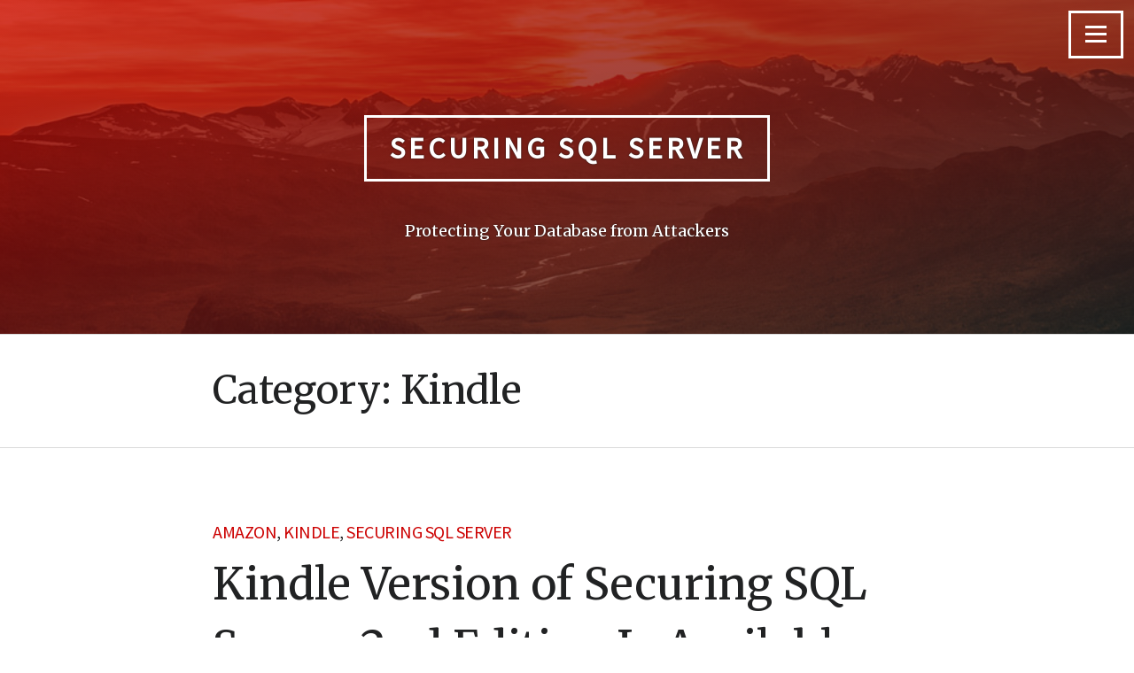

--- FILE ---
content_type: text/html; charset=UTF-8
request_url: https://securingsqlserver.com/category/amazon/kindle
body_size: 9147
content:
<!DOCTYPE html>
<html lang="en-US">
<head>
<meta charset="UTF-8">
<meta name="viewport" content="width=device-width, initial-scale=1">
<meta name="msapplication-tap-highlight" content="no"/>
<link rel="profile" href="http://gmpg.org/xfn/11">
<link rel="pingback" href="https://securingsqlserver.com/xmlrpc.php">

<title>Kindle &#8211; Securing SQL Server</title>
<meta name='robots' content='max-image-preview:large' />
<link rel='dns-prefetch' href='//fonts.googleapis.com' />
<link rel="alternate" type="application/rss+xml" title="Securing SQL Server &raquo; Feed" href="https://securingsqlserver.com/feed" />
<link rel="alternate" type="application/rss+xml" title="Securing SQL Server &raquo; Comments Feed" href="https://securingsqlserver.com/comments/feed" />
<link rel="alternate" type="application/rss+xml" title="Securing SQL Server &raquo; Kindle Category Feed" href="https://securingsqlserver.com/category/amazon/kindle/feed" />
<script type="text/javascript">
/* <![CDATA[ */
window._wpemojiSettings = {"baseUrl":"https:\/\/s.w.org\/images\/core\/emoji\/14.0.0\/72x72\/","ext":".png","svgUrl":"https:\/\/s.w.org\/images\/core\/emoji\/14.0.0\/svg\/","svgExt":".svg","source":{"concatemoji":"https:\/\/securingsqlserver.com\/wp-includes\/js\/wp-emoji-release.min.js?ver=6.4.7"}};
/*! This file is auto-generated */
!function(i,n){var o,s,e;function c(e){try{var t={supportTests:e,timestamp:(new Date).valueOf()};sessionStorage.setItem(o,JSON.stringify(t))}catch(e){}}function p(e,t,n){e.clearRect(0,0,e.canvas.width,e.canvas.height),e.fillText(t,0,0);var t=new Uint32Array(e.getImageData(0,0,e.canvas.width,e.canvas.height).data),r=(e.clearRect(0,0,e.canvas.width,e.canvas.height),e.fillText(n,0,0),new Uint32Array(e.getImageData(0,0,e.canvas.width,e.canvas.height).data));return t.every(function(e,t){return e===r[t]})}function u(e,t,n){switch(t){case"flag":return n(e,"\ud83c\udff3\ufe0f\u200d\u26a7\ufe0f","\ud83c\udff3\ufe0f\u200b\u26a7\ufe0f")?!1:!n(e,"\ud83c\uddfa\ud83c\uddf3","\ud83c\uddfa\u200b\ud83c\uddf3")&&!n(e,"\ud83c\udff4\udb40\udc67\udb40\udc62\udb40\udc65\udb40\udc6e\udb40\udc67\udb40\udc7f","\ud83c\udff4\u200b\udb40\udc67\u200b\udb40\udc62\u200b\udb40\udc65\u200b\udb40\udc6e\u200b\udb40\udc67\u200b\udb40\udc7f");case"emoji":return!n(e,"\ud83e\udef1\ud83c\udffb\u200d\ud83e\udef2\ud83c\udfff","\ud83e\udef1\ud83c\udffb\u200b\ud83e\udef2\ud83c\udfff")}return!1}function f(e,t,n){var r="undefined"!=typeof WorkerGlobalScope&&self instanceof WorkerGlobalScope?new OffscreenCanvas(300,150):i.createElement("canvas"),a=r.getContext("2d",{willReadFrequently:!0}),o=(a.textBaseline="top",a.font="600 32px Arial",{});return e.forEach(function(e){o[e]=t(a,e,n)}),o}function t(e){var t=i.createElement("script");t.src=e,t.defer=!0,i.head.appendChild(t)}"undefined"!=typeof Promise&&(o="wpEmojiSettingsSupports",s=["flag","emoji"],n.supports={everything:!0,everythingExceptFlag:!0},e=new Promise(function(e){i.addEventListener("DOMContentLoaded",e,{once:!0})}),new Promise(function(t){var n=function(){try{var e=JSON.parse(sessionStorage.getItem(o));if("object"==typeof e&&"number"==typeof e.timestamp&&(new Date).valueOf()<e.timestamp+604800&&"object"==typeof e.supportTests)return e.supportTests}catch(e){}return null}();if(!n){if("undefined"!=typeof Worker&&"undefined"!=typeof OffscreenCanvas&&"undefined"!=typeof URL&&URL.createObjectURL&&"undefined"!=typeof Blob)try{var e="postMessage("+f.toString()+"("+[JSON.stringify(s),u.toString(),p.toString()].join(",")+"));",r=new Blob([e],{type:"text/javascript"}),a=new Worker(URL.createObjectURL(r),{name:"wpTestEmojiSupports"});return void(a.onmessage=function(e){c(n=e.data),a.terminate(),t(n)})}catch(e){}c(n=f(s,u,p))}t(n)}).then(function(e){for(var t in e)n.supports[t]=e[t],n.supports.everything=n.supports.everything&&n.supports[t],"flag"!==t&&(n.supports.everythingExceptFlag=n.supports.everythingExceptFlag&&n.supports[t]);n.supports.everythingExceptFlag=n.supports.everythingExceptFlag&&!n.supports.flag,n.DOMReady=!1,n.readyCallback=function(){n.DOMReady=!0}}).then(function(){return e}).then(function(){var e;n.supports.everything||(n.readyCallback(),(e=n.source||{}).concatemoji?t(e.concatemoji):e.wpemoji&&e.twemoji&&(t(e.twemoji),t(e.wpemoji)))}))}((window,document),window._wpemojiSettings);
/* ]]> */
</script>
<style id='wp-emoji-styles-inline-css' type='text/css'>

	img.wp-smiley, img.emoji {
		display: inline !important;
		border: none !important;
		box-shadow: none !important;
		height: 1em !important;
		width: 1em !important;
		margin: 0 0.07em !important;
		vertical-align: -0.1em !important;
		background: none !important;
		padding: 0 !important;
	}
</style>
<link rel='stylesheet' id='wp-block-library-css' href='https://securingsqlserver.com/wp-includes/css/dist/block-library/style.min.css?ver=6.4.7' type='text/css' media='all' />
<style id='classic-theme-styles-inline-css' type='text/css'>
/*! This file is auto-generated */
.wp-block-button__link{color:#fff;background-color:#32373c;border-radius:9999px;box-shadow:none;text-decoration:none;padding:calc(.667em + 2px) calc(1.333em + 2px);font-size:1.125em}.wp-block-file__button{background:#32373c;color:#fff;text-decoration:none}
</style>
<style id='global-styles-inline-css' type='text/css'>
body{--wp--preset--color--black: #000000;--wp--preset--color--cyan-bluish-gray: #abb8c3;--wp--preset--color--white: #ffffff;--wp--preset--color--pale-pink: #f78da7;--wp--preset--color--vivid-red: #cf2e2e;--wp--preset--color--luminous-vivid-orange: #ff6900;--wp--preset--color--luminous-vivid-amber: #fcb900;--wp--preset--color--light-green-cyan: #7bdcb5;--wp--preset--color--vivid-green-cyan: #00d084;--wp--preset--color--pale-cyan-blue: #8ed1fc;--wp--preset--color--vivid-cyan-blue: #0693e3;--wp--preset--color--vivid-purple: #9b51e0;--wp--preset--gradient--vivid-cyan-blue-to-vivid-purple: linear-gradient(135deg,rgba(6,147,227,1) 0%,rgb(155,81,224) 100%);--wp--preset--gradient--light-green-cyan-to-vivid-green-cyan: linear-gradient(135deg,rgb(122,220,180) 0%,rgb(0,208,130) 100%);--wp--preset--gradient--luminous-vivid-amber-to-luminous-vivid-orange: linear-gradient(135deg,rgba(252,185,0,1) 0%,rgba(255,105,0,1) 100%);--wp--preset--gradient--luminous-vivid-orange-to-vivid-red: linear-gradient(135deg,rgba(255,105,0,1) 0%,rgb(207,46,46) 100%);--wp--preset--gradient--very-light-gray-to-cyan-bluish-gray: linear-gradient(135deg,rgb(238,238,238) 0%,rgb(169,184,195) 100%);--wp--preset--gradient--cool-to-warm-spectrum: linear-gradient(135deg,rgb(74,234,220) 0%,rgb(151,120,209) 20%,rgb(207,42,186) 40%,rgb(238,44,130) 60%,rgb(251,105,98) 80%,rgb(254,248,76) 100%);--wp--preset--gradient--blush-light-purple: linear-gradient(135deg,rgb(255,206,236) 0%,rgb(152,150,240) 100%);--wp--preset--gradient--blush-bordeaux: linear-gradient(135deg,rgb(254,205,165) 0%,rgb(254,45,45) 50%,rgb(107,0,62) 100%);--wp--preset--gradient--luminous-dusk: linear-gradient(135deg,rgb(255,203,112) 0%,rgb(199,81,192) 50%,rgb(65,88,208) 100%);--wp--preset--gradient--pale-ocean: linear-gradient(135deg,rgb(255,245,203) 0%,rgb(182,227,212) 50%,rgb(51,167,181) 100%);--wp--preset--gradient--electric-grass: linear-gradient(135deg,rgb(202,248,128) 0%,rgb(113,206,126) 100%);--wp--preset--gradient--midnight: linear-gradient(135deg,rgb(2,3,129) 0%,rgb(40,116,252) 100%);--wp--preset--font-size--small: 13px;--wp--preset--font-size--medium: 20px;--wp--preset--font-size--large: 36px;--wp--preset--font-size--x-large: 42px;--wp--preset--spacing--20: 0.44rem;--wp--preset--spacing--30: 0.67rem;--wp--preset--spacing--40: 1rem;--wp--preset--spacing--50: 1.5rem;--wp--preset--spacing--60: 2.25rem;--wp--preset--spacing--70: 3.38rem;--wp--preset--spacing--80: 5.06rem;--wp--preset--shadow--natural: 6px 6px 9px rgba(0, 0, 0, 0.2);--wp--preset--shadow--deep: 12px 12px 50px rgba(0, 0, 0, 0.4);--wp--preset--shadow--sharp: 6px 6px 0px rgba(0, 0, 0, 0.2);--wp--preset--shadow--outlined: 6px 6px 0px -3px rgba(255, 255, 255, 1), 6px 6px rgba(0, 0, 0, 1);--wp--preset--shadow--crisp: 6px 6px 0px rgba(0, 0, 0, 1);}:where(.is-layout-flex){gap: 0.5em;}:where(.is-layout-grid){gap: 0.5em;}body .is-layout-flow > .alignleft{float: left;margin-inline-start: 0;margin-inline-end: 2em;}body .is-layout-flow > .alignright{float: right;margin-inline-start: 2em;margin-inline-end: 0;}body .is-layout-flow > .aligncenter{margin-left: auto !important;margin-right: auto !important;}body .is-layout-constrained > .alignleft{float: left;margin-inline-start: 0;margin-inline-end: 2em;}body .is-layout-constrained > .alignright{float: right;margin-inline-start: 2em;margin-inline-end: 0;}body .is-layout-constrained > .aligncenter{margin-left: auto !important;margin-right: auto !important;}body .is-layout-constrained > :where(:not(.alignleft):not(.alignright):not(.alignfull)){max-width: var(--wp--style--global--content-size);margin-left: auto !important;margin-right: auto !important;}body .is-layout-constrained > .alignwide{max-width: var(--wp--style--global--wide-size);}body .is-layout-flex{display: flex;}body .is-layout-flex{flex-wrap: wrap;align-items: center;}body .is-layout-flex > *{margin: 0;}body .is-layout-grid{display: grid;}body .is-layout-grid > *{margin: 0;}:where(.wp-block-columns.is-layout-flex){gap: 2em;}:where(.wp-block-columns.is-layout-grid){gap: 2em;}:where(.wp-block-post-template.is-layout-flex){gap: 1.25em;}:where(.wp-block-post-template.is-layout-grid){gap: 1.25em;}.has-black-color{color: var(--wp--preset--color--black) !important;}.has-cyan-bluish-gray-color{color: var(--wp--preset--color--cyan-bluish-gray) !important;}.has-white-color{color: var(--wp--preset--color--white) !important;}.has-pale-pink-color{color: var(--wp--preset--color--pale-pink) !important;}.has-vivid-red-color{color: var(--wp--preset--color--vivid-red) !important;}.has-luminous-vivid-orange-color{color: var(--wp--preset--color--luminous-vivid-orange) !important;}.has-luminous-vivid-amber-color{color: var(--wp--preset--color--luminous-vivid-amber) !important;}.has-light-green-cyan-color{color: var(--wp--preset--color--light-green-cyan) !important;}.has-vivid-green-cyan-color{color: var(--wp--preset--color--vivid-green-cyan) !important;}.has-pale-cyan-blue-color{color: var(--wp--preset--color--pale-cyan-blue) !important;}.has-vivid-cyan-blue-color{color: var(--wp--preset--color--vivid-cyan-blue) !important;}.has-vivid-purple-color{color: var(--wp--preset--color--vivid-purple) !important;}.has-black-background-color{background-color: var(--wp--preset--color--black) !important;}.has-cyan-bluish-gray-background-color{background-color: var(--wp--preset--color--cyan-bluish-gray) !important;}.has-white-background-color{background-color: var(--wp--preset--color--white) !important;}.has-pale-pink-background-color{background-color: var(--wp--preset--color--pale-pink) !important;}.has-vivid-red-background-color{background-color: var(--wp--preset--color--vivid-red) !important;}.has-luminous-vivid-orange-background-color{background-color: var(--wp--preset--color--luminous-vivid-orange) !important;}.has-luminous-vivid-amber-background-color{background-color: var(--wp--preset--color--luminous-vivid-amber) !important;}.has-light-green-cyan-background-color{background-color: var(--wp--preset--color--light-green-cyan) !important;}.has-vivid-green-cyan-background-color{background-color: var(--wp--preset--color--vivid-green-cyan) !important;}.has-pale-cyan-blue-background-color{background-color: var(--wp--preset--color--pale-cyan-blue) !important;}.has-vivid-cyan-blue-background-color{background-color: var(--wp--preset--color--vivid-cyan-blue) !important;}.has-vivid-purple-background-color{background-color: var(--wp--preset--color--vivid-purple) !important;}.has-black-border-color{border-color: var(--wp--preset--color--black) !important;}.has-cyan-bluish-gray-border-color{border-color: var(--wp--preset--color--cyan-bluish-gray) !important;}.has-white-border-color{border-color: var(--wp--preset--color--white) !important;}.has-pale-pink-border-color{border-color: var(--wp--preset--color--pale-pink) !important;}.has-vivid-red-border-color{border-color: var(--wp--preset--color--vivid-red) !important;}.has-luminous-vivid-orange-border-color{border-color: var(--wp--preset--color--luminous-vivid-orange) !important;}.has-luminous-vivid-amber-border-color{border-color: var(--wp--preset--color--luminous-vivid-amber) !important;}.has-light-green-cyan-border-color{border-color: var(--wp--preset--color--light-green-cyan) !important;}.has-vivid-green-cyan-border-color{border-color: var(--wp--preset--color--vivid-green-cyan) !important;}.has-pale-cyan-blue-border-color{border-color: var(--wp--preset--color--pale-cyan-blue) !important;}.has-vivid-cyan-blue-border-color{border-color: var(--wp--preset--color--vivid-cyan-blue) !important;}.has-vivid-purple-border-color{border-color: var(--wp--preset--color--vivid-purple) !important;}.has-vivid-cyan-blue-to-vivid-purple-gradient-background{background: var(--wp--preset--gradient--vivid-cyan-blue-to-vivid-purple) !important;}.has-light-green-cyan-to-vivid-green-cyan-gradient-background{background: var(--wp--preset--gradient--light-green-cyan-to-vivid-green-cyan) !important;}.has-luminous-vivid-amber-to-luminous-vivid-orange-gradient-background{background: var(--wp--preset--gradient--luminous-vivid-amber-to-luminous-vivid-orange) !important;}.has-luminous-vivid-orange-to-vivid-red-gradient-background{background: var(--wp--preset--gradient--luminous-vivid-orange-to-vivid-red) !important;}.has-very-light-gray-to-cyan-bluish-gray-gradient-background{background: var(--wp--preset--gradient--very-light-gray-to-cyan-bluish-gray) !important;}.has-cool-to-warm-spectrum-gradient-background{background: var(--wp--preset--gradient--cool-to-warm-spectrum) !important;}.has-blush-light-purple-gradient-background{background: var(--wp--preset--gradient--blush-light-purple) !important;}.has-blush-bordeaux-gradient-background{background: var(--wp--preset--gradient--blush-bordeaux) !important;}.has-luminous-dusk-gradient-background{background: var(--wp--preset--gradient--luminous-dusk) !important;}.has-pale-ocean-gradient-background{background: var(--wp--preset--gradient--pale-ocean) !important;}.has-electric-grass-gradient-background{background: var(--wp--preset--gradient--electric-grass) !important;}.has-midnight-gradient-background{background: var(--wp--preset--gradient--midnight) !important;}.has-small-font-size{font-size: var(--wp--preset--font-size--small) !important;}.has-medium-font-size{font-size: var(--wp--preset--font-size--medium) !important;}.has-large-font-size{font-size: var(--wp--preset--font-size--large) !important;}.has-x-large-font-size{font-size: var(--wp--preset--font-size--x-large) !important;}
.wp-block-navigation a:where(:not(.wp-element-button)){color: inherit;}
:where(.wp-block-post-template.is-layout-flex){gap: 1.25em;}:where(.wp-block-post-template.is-layout-grid){gap: 1.25em;}
:where(.wp-block-columns.is-layout-flex){gap: 2em;}:where(.wp-block-columns.is-layout-grid){gap: 2em;}
.wp-block-pullquote{font-size: 1.5em;line-height: 1.6;}
</style>
<link rel='stylesheet' id='bookmark-fonts-css' href='//fonts.googleapis.com/css?family=Merriweather%3A400%2C700%2C400italic%2C700italic%7CSource+Sans+Pro%3A300%2C400%2C300italic%2C400italic&#038;subset=latin%2Clatin-ext' type='text/css' media='all' />
<link rel='stylesheet' id='genericons-css' href='/wp-content/plugins/jetpack/_inc/genericons/genericons/genericons.css?ver=3.1' type='text/css' media='all' />
<link rel='stylesheet' id='bookmark-style-css' href='/wp-content/themes/bookmark/style.css?ver=6.4.7' type='text/css' media='all' />
<style id='bookmark-style-inline-css' type='text/css'>

			.overlay-header { background-image: -webkit-linear-gradient(top left, rgba(204, 0, 0, 0.75), rgba(33, 34, 35, 0.75)); }
			.overlay-header { background-image: linear-gradient(to bottom right, rgba(204, 0, 0, 0.75), rgba(33, 34, 35, 0.75)); }
		
</style>
<link rel='stylesheet' id='really_simple_share_style-css' href='/wp-content/plugins/really-simple-facebook-twitter-share-buttons/style.css?ver=6.4.7' type='text/css' media='all' />
<script type="text/javascript" src="https://securingsqlserver.com/wp-includes/js/jquery/jquery.min.js?ver=3.7.1" id="jquery-core-js"></script>
<script type="text/javascript" src="https://securingsqlserver.com/wp-includes/js/jquery/jquery-migrate.min.js?ver=3.4.1" id="jquery-migrate-js"></script>
<link rel="https://api.w.org/" href="https://securingsqlserver.com/wp-json/" /><link rel="alternate" type="application/json" href="https://securingsqlserver.com/wp-json/wp/v2/categories/4" /><link rel="EditURI" type="application/rsd+xml" title="RSD" href="https://securingsqlserver.com/xmlrpc.php?rsd" />
<meta name="generator" content="WordPress 6.4.7" />

<!-- Jetpack Open Graph Tags -->
<meta property="og:type" content="website" />
<meta property="og:title" content="Kindle &#8211; Securing SQL Server" />
<meta property="og:url" content="https://securingsqlserver.com/category/amazon/kindle" />
<meta property="og:site_name" content="Securing SQL Server" />
<meta property="og:image" content="https://s0.wp.com/i/blank.jpg" />
<meta property="og:image:alt" content="" />
<meta property="og:locale" content="en_US" />

<!-- End Jetpack Open Graph Tags -->
</head>

<body class="archive category category-kindle category-4 hfeed intro-posts-only">
<div id="page" class="site" tabindex="-1">
	<a class="skip-link screen-reader-text" href="#content">Skip to content</a>

				<div class="menu-toggle-container">
			<button class="menu-toggle" aria-controls="menu" aria-expanded="false">
				<span class="screen-reader-text">Menu</span>
				<span class="toggle-lines" aria-hidden="true"></span>
			</button>
		</div>
	
	<header id="masthead" class="site-header" role="banner">

			<div id="hidden-header" class="hidden" style="display:none;">
		<div class="container">
			<nav id="main-navigation" class="site-navigation" role="navigation">
						<div class="primary-menu-wrapper"><ul id="primary-menu" class="menu"><li id="menu-item-158" class="menu-item menu-item-type-custom menu-item-object-custom menu-item-home menu-item-158"><a href="http://securingsqlserver.com/">Home</a></li>
<li id="menu-item-159" class="menu-item menu-item-type-post_type menu-item-object-page menu-item-159"><a href="https://securingsqlserver.com/other-books">Other Books</a></li>
<li id="menu-item-193" class="menu-item menu-item-type-custom menu-item-object-custom menu-item-193"><a href="https://www.dcac.com/res/securing-sql-server">Sample Code Downloads</a></li>
</ul></div>
							</nav><!-- #primary-navigation -->
			
			<div id="primary-search" class="search-container">
				
<form role="search" method="get" class="search-form" action="https://securingsqlserver.com/">
	<label>
		<span class="screen-reader-text">Search for:</span>
		<input type="search" class="search-field" placeholder="Search..." value="" name="s" title="Search for:" />
	</label>
	<button class="search-submit"><span class="screen-reader-text">Search Submit</span><span class="genericon genericon-search" aria-hidden="true"></span></button>
</form>
			</div><!-- #primary-search -->
		</div><!-- .container -->
	</div><!-- #hidden-header -->
			<div class="header-inner flex center" style="background-image: url(/wp-content/themes/bookmark/assets/images/default-header.jpg);">
		<div class="overlay-header">	
			<div class="site-branding">
								<h1 class="site-title"><a href="https://securingsqlserver.com/" rel="home">Securing SQL Server</a></h1>
				<h2 class="site-description">Protecting Your Database from Attackers</h2>
			</div>
		</div>
	</div>
	</header>
	
	<div id="content" class="site-content">

	<div id="primary" class="content-area">
		<main id="main" class="site-main" role="main">

		
			<header class="page-header">
				<div class="page-header-inner">
					<h1 class="page-title">Category: <span>Kindle</span></h1>				</div>
			</header>
			
<article id="post-115" class="post-115 post type-post status-publish format-standard hentry category-amazon category-kindle category-securing-sql-server">
	<div class="article-inner">
		<header class="entry-header">
			<div class="entry-categories"><span class="cat-links"><a href="https://securingsqlserver.com/category/amazon" rel="category tag">Amazon</a>, <a href="https://securingsqlserver.com/category/amazon/kindle" rel="category tag">Kindle</a>, <a href="https://securingsqlserver.com/category/securing-sql-server" rel="category tag">Securing SQL Server</a></span></div>			<h2 class="entry-title"><a href="https://securingsqlserver.com/kindle-version-of-securing-sql-server-2nd-edition-is-available" rel="bookmark">Kindle Version of Securing SQL Server 2nd Edition Is Available</a></h2>					<div class="entry-meta">
			<span class="small-avatar"> <img alt='' src='https://secure.gravatar.com/avatar/3923ecf12a5f69a3ddf00d4ba6192ac0?s=50&#038;r=g' srcset='https://secure.gravatar.com/avatar/3923ecf12a5f69a3ddf00d4ba6192ac0?s=100&#038;r=g 2x' class='avatar avatar-50 photo' height='50' width='50' decoding='async'/></span><span class="byline"> <span class="author vcard"><a class="url fn n" href="https://securingsqlserver.com/author/admin">mrdenny</a></span></span><span class="sep"> | </span><span class="posted-on"><a href="https://securingsqlserver.com/kindle-version-of-securing-sql-server-2nd-edition-is-available" rel="bookmark"><time class="entry-date published" datetime="2012-08-06T09:00:22-07:00">6 Aug 2012</time><time class="updated" datetime="2012-08-05T01:25:07-07:00">5 Aug 2012</time></a></span>		</div><!-- .entry-meta -->					</header>

				
		<div class="entry-content">
			<p>In true Amazon style the<a href="href=&quot;http://www.amazon.com/gp/product/B008PQESDG/ref=as_li_ss_tl?ie=UTF8&amp;camp=1789&amp;creative=390957&amp;creativeASIN=B008PQESDG&amp;linkCode=as2&amp;tag=sesqse-20"> Kindle Edition of Securing SQL Server 2nd Edition </a>is available for purchase from Amazon before the physical print book is available.  I haven&#8217;t even gotten my preview copy yet (it should be here in a day or two) but you can get your digital copy from Amazon as of about a week ago.</p>
<p>So if you&#8217;ve been waiting for the 2nd edition to come out, there&#8217;s no need to wait any longer.</p>
<p>If you want that <a href="http://www.amazon.com/gp/product/1597499471/ref=as_li_ss_tl?ie=UTF8&amp;camp=1789&amp;creative=390957&amp;creativeASIN=1597499471&amp;linkCode=as2&amp;tag=sesqse-20">physical book</a> you can pre-order it, and hopefully it&#8217;ll be shipping within just a couple of weeks.  Amazon has August 15th listed on the US website, but I&#8217;m not sure if that is the actual date or not.</p>
<p>Denny</p>
		</div>
			<footer class="entry-footer not-single-footer">
		<a href="https://securingsqlserver.com/kindle-version-of-securing-sql-server-2nd-edition-is-available#comments" class="comments-link" >1 Comment</a>	</footer><!-- .entry-footer -->
	</div><!-- .article-inner -->
</article><!-- #post-## -->
<article id="post-81" class="post-81 post type-post status-publish format-standard hentry category-amazon category-kindle tag-amazon tag-securing-sql-server">
	<div class="article-inner">
		<header class="entry-header">
			<div class="entry-categories"><span class="cat-links"><a href="https://securingsqlserver.com/category/amazon" rel="category tag">Amazon</a>, <a href="https://securingsqlserver.com/category/amazon/kindle" rel="category tag">Kindle</a></span></div>			<h2 class="entry-title"><a href="https://securingsqlserver.com/want-to-take-a-look-at-securing-sql-server-for-30-days" rel="bookmark">Want to take a look at Securing SQL Server for 30 days?</a></h2>					<div class="entry-meta">
			<span class="small-avatar"> <img alt='' src='https://secure.gravatar.com/avatar/3923ecf12a5f69a3ddf00d4ba6192ac0?s=50&#038;r=g' srcset='https://secure.gravatar.com/avatar/3923ecf12a5f69a3ddf00d4ba6192ac0?s=100&#038;r=g 2x' class='avatar avatar-50 photo' height='50' width='50' decoding='async'/></span><span class="byline"> <span class="author vcard"><a class="url fn n" href="https://securingsqlserver.com/author/admin">mrdenny</a></span></span><span class="sep"> | </span><span class="posted-on"><a href="https://securingsqlserver.com/want-to-take-a-look-at-securing-sql-server-for-30-days" rel="bookmark"><time class="entry-date published" datetime="2011-07-18T16:08:16-07:00">18 Jul 2011</time><time class="updated" datetime="2011-07-18T16:14:23-07:00">18 Jul 2011</time></a></span>		</div><!-- .entry-meta -->					</header>

				
		<div class="entry-content">
			<p>Thanks to Amazon, now you can rent <a href="http://www.amazon.com/gp/product/B004JHY9NE/ref=as_li_ss_tl?ie=UTF8&amp;tag=sesqse-20&amp;linkCode=as2&amp;camp=217145&amp;creative=399373&amp;creativeASIN=B004JHY9NE">Securing SQL Server for 30 days</a>, and if you like it you can buy it with the cost of the rental being applied to the cost to buy the digital copy of the book.  This is all done through Amazon&#8217;s new ebook rental program for text books (which they have marked my book as being).  So now you can rent the book starting at a little over 1/2 the current price of the book which gives you access to the entire book for 30 days.  After the 30 days is up you can extend your rental or purchase with the initial rental price counting towards your new price (you pay the difference).</p>
<p>As an author I&#8217;m not sure how I feel about this, good I guess because it gives people a chance to give the <a href="http://www.amazon.com/gp/product/B004JHY9NE/ref=as_li_ss_tl?ie=UTF8&amp;tag=sesqse-20&amp;linkCode=as2&amp;camp=217145&amp;creative=399373&amp;creativeASIN=B004JHY9NE">book a try</a>.  As a reader I like this because I can try the book for less, and if I like it keep it.  If it doesn&#8217;t serve me any purpose I don&#8217;t need to keep it, and it only cost be 1/2 the cash to find out.</p>
<p>You don&#8217;t need to have a Kindle to make use of this, just the Kindle app installed on your PC, phone, iPad, etc.</p>
<p>Denny</p>
		</div>
			<footer class="entry-footer not-single-footer">
		<a href="https://securingsqlserver.com/want-to-take-a-look-at-securing-sql-server-for-30-days#respond" class="comments-link" >No Comments</a>	</footer><!-- .entry-footer -->
	</div><!-- .article-inner -->
</article><!-- #post-## -->
<article id="post-52" class="post-52 post type-post status-publish format-standard hentry category-amazon category-kindle category-securing-sql-server tag-amazon tag-free-chapter tag-securing-sql-server">
	<div class="article-inner">
		<header class="entry-header">
			<div class="entry-categories"><span class="cat-links"><a href="https://securingsqlserver.com/category/amazon" rel="category tag">Amazon</a>, <a href="https://securingsqlserver.com/category/amazon/kindle" rel="category tag">Kindle</a>, <a href="https://securingsqlserver.com/category/securing-sql-server" rel="category tag">Securing SQL Server</a></span></div>			<h2 class="entry-title"><a href="https://securingsqlserver.com/chatper-1-of-securing-sql-server-is-now-available-for-free-on-amazon" rel="bookmark">Chapter 1 of &#8220;Securing SQL Server&#8221; is now available for free on Amazon.</a></h2>					<div class="entry-meta">
			<span class="small-avatar"> <img alt='' src='https://secure.gravatar.com/avatar/3923ecf12a5f69a3ddf00d4ba6192ac0?s=50&#038;r=g' srcset='https://secure.gravatar.com/avatar/3923ecf12a5f69a3ddf00d4ba6192ac0?s=100&#038;r=g 2x' class='avatar avatar-50 photo' height='50' width='50' decoding='async'/></span><span class="byline"> <span class="author vcard"><a class="url fn n" href="https://securingsqlserver.com/author/admin">mrdenny</a></span></span><span class="sep"> | </span><span class="posted-on"><a href="https://securingsqlserver.com/chatper-1-of-securing-sql-server-is-now-available-for-free-on-amazon" rel="bookmark"><time class="entry-date published" datetime="2011-03-23T12:07:37-07:00">23 Mar 2011</time><time class="updated" datetime="2011-03-23T12:43:35-07:00">23 Mar 2011</time></a></span>		</div><!-- .entry-meta -->					</header>

				
		<div class="entry-content">
			<p>Amazon has posted the entire Chapter 1 of Securing SQL Server up on their site. Go to the books <a href="http://www.amazon.com/gp/product/1597496251/ref=as_li_tf_tl?ie=UTF8&amp;tag=sesqse-20&amp;linkCode=as2&amp;camp=1789&amp;creative=9325&amp;creativeASIN=1597496251">Amazon page</a> and click on the &#8220;Read first chapter free &#8221; button (shown below) and you&#8217;ll get to read the first chapter right there on your computer.  If you want the sample on your Kindle, go to the <a href="http://www.amazon.com/gp/product/B004JHY9NE/ref=as_li_tf_tl?ie=UTF8&amp;tag=sesqse-20&amp;linkCode=as2&amp;camp=1789&amp;creative=9325&amp;creativeASIN=B004JHY9NE">Kindle versions page</a> and use the Try it free I talk about below.</p>
<p><img loading="lazy" decoding="async" class="alignnone size-full wp-image-48" title="kindle" src="http://securingsqlserver.com/wp-content/uploads/2011/03/kindle.jpg" alt="" width="221" height="129" /></p>
<p>This gives you a great chance to take a peek at the first chapter for free, to see if it would be of assistance to you.  Now do keep in mind that Chapter 1 isn&#8217;t actually about SQL Server specifically, but more about network design and network security.</p>
<p>If you go to the <a href="http://www.amazon.com/gp/product/B004JHY9NE/ref=as_li_tf_tl?ie=UTF8&amp;tag=sesqse-20&amp;linkCode=as2&amp;camp=1789&amp;creative=9325&amp;creativeASIN=B004JHY9NE">Kindle versions page</a> you can get a sample of the book sent to your kindle using the &#8220;Try it free&#8221; option on the right of the page (shown below).  It appears that this will send Chapter 1 to your kindle (at least that&#8217;s what it sent to me).</p>
<p><a href="http://securingsqlserver.com/wp-content/uploads/2011/03/kindle21.jpg"><img loading="lazy" decoding="async" class="alignnone size-full wp-image-56" title="kindle21" src="http://securingsqlserver.com/wp-content/uploads/2011/03/kindle21.jpg" alt="" width="222" height="182" /></a></p>
<p>Denny</p>
		</div>
			<footer class="entry-footer not-single-footer">
		<a href="https://securingsqlserver.com/chatper-1-of-securing-sql-server-is-now-available-for-free-on-amazon#comments" class="comments-link" >1 Comment</a>	</footer><!-- .entry-footer -->
	</div><!-- .article-inner -->
</article><!-- #post-## -->
<article id="post-6" class="post-6 post type-post status-publish format-standard hentry category-amazon category-kindle tag-kindle tag-securing-sql-server">
	<div class="article-inner">
		<header class="entry-header">
			<div class="entry-categories"><span class="cat-links"><a href="https://securingsqlserver.com/category/amazon" rel="category tag">Amazon</a>, <a href="https://securingsqlserver.com/category/amazon/kindle" rel="category tag">Kindle</a></span></div>			<h2 class="entry-title"><a href="https://securingsqlserver.com/kindle-version-of-securing-sql-server-is-available" rel="bookmark">Kindle version of Securing SQL Server is available</a></h2>					<div class="entry-meta">
			<span class="small-avatar"> <img alt='' src='https://secure.gravatar.com/avatar/3923ecf12a5f69a3ddf00d4ba6192ac0?s=50&#038;r=g' srcset='https://secure.gravatar.com/avatar/3923ecf12a5f69a3ddf00d4ba6192ac0?s=100&#038;r=g 2x' class='avatar avatar-50 photo' height='50' width='50' loading='lazy' decoding='async'/></span><span class="byline"> <span class="author vcard"><a class="url fn n" href="https://securingsqlserver.com/author/admin">mrdenny</a></span></span><span class="sep"> | </span><span class="posted-on"><a href="https://securingsqlserver.com/kindle-version-of-securing-sql-server-is-available" rel="bookmark"><time class="entry-date published updated" datetime="2011-03-06T03:26:59-08:00">6 Mar 2011</time></a></span>		</div><!-- .entry-meta -->					</header>

				
		<div class="entry-content">
			<p>Apparently the publisher has decided that the kindle version of &#8220;Securing SQL Server&#8221; should be made available early.  I was originally told that it wouldn&#8217;t be available until May 2011, but they have released it already.  Purchasing is easy, just click the image of the book below.</p>
<p><a href="http://www.amazon.com/gp/product/B004JHY9NE?ie=UTF8&#038;tag=sesqse-20&#038;linkCode=as2&#038;camp=1789&#038;creative=9325&#038;creativeASIN=B004JHY9NE"><img decoding="async" border="0" src="https://images-na.ssl-images-amazon.com/images/I/41SPLw8hfRL._SL160_.jpg"></a><img loading="lazy" decoding="async" src="http://www.assoc-amazon.com/e/ir?t=sesqse-20&#038;l=as2&#038;o=1&#038;a=B004JHY9NE" width="1" height="1" border="0" alt="" style="border:none !important; margin:0px !important;" /><br />
<script type="text/javascript" src="http://www.assoc-amazon.com/s/link-enhancer?tag=sesqse-20&#038;o=1">
</script><br />
<noscript><br />
    <img decoding="async" src="http://www.assoc-amazon.com/s/noscript?tag=sesqse-20" alt="" /><br />
</noscript></p>
<p>Thanks,<br />
Denny</p>
		</div>
			<footer class="entry-footer not-single-footer">
		<a href="https://securingsqlserver.com/kindle-version-of-securing-sql-server-is-available#comments" class="comments-link" >2 Comments</a>	</footer><!-- .entry-footer -->
	</div><!-- .article-inner -->
</article><!-- #post-## -->
		</main>
	</div>

<aside id="secondary" class="widget-area" role="complementary">
	<div class="widgets-container">
		<section id="text-4" class="widget widget_text"><h2 class="widget-title">Third Edition Now Available</h2>			<div class="textwidget"><a href="http://www.amazon.com/gp/product/0128012757/ref=as_li_tl?ie=UTF8&camp=1789&creative=390957&creativeASIN=0128012757&linkCode=as2&tag=sesqse-20&linkId=A55KGFH65CFQOYKQ">Securing SQL Server, Third Edition: Protecting Your Database from Attackers</a><img src="http://ir-na.amazon-adsystem.com/e/ir?t=sesqse-20&l=as2&o=1&a=0128012757" width="1" height="1" border="0" alt="" style="border:none !important; margin:0px !important;" />

<script type="text/javascript" src="http://www.assoc-amazon.com/s/link-enhancer?tag=sesqse-20&o=1">
</script>
<noscript>
    <img src="http://www.assoc-amazon.com/s/noscript?tag=sesqse-20" alt="" />
</noscript>

</div>
		</section>	</div>
</aside>


	</div>
	<footer id="colophon" class="site-footer" role="contentinfo">
		
<div class="site-info">
					<div class="copyright"><span class="symbol">&copy; </span>2026 <a href="https://securingsqlserver.com" title="Securing SQL Server">Securing SQL Server</a><span class="sep"> – </span><span class="description">Protecting Your Database from Attackers.</span></div>
				<span class="generator">Powered by <a href="http://wordpress.org/" rel="generator">WordPress</a></span>
		<span class="sep"> | </span>
		<span class="designer">Theme: <a href="https://michaelvandenberg.com/themes/#bookmark" rel="theme">Bookmark</a> by Michael Van Den Berg.</span>
</div><!-- .site-info -->	</footer>

	
	<a href="#content" class="back-to-top">Top</a>
</div>
<script type="text/javascript">
        //<![CDATA[
        
      !function(d,s,id){var js,fjs=d.getElementsByTagName(s)[0];if(!d.getElementById(id)){js=d.createElement(s);js.id=id;js.src="https://platform.twitter.com/widgets.js";fjs.parentNode.insertBefore(js,fjs);}}(document,"script","twitter-wjs");
      
      window.___gcfg = {lang: "en"};
		  (function() {
		    var po = document.createElement("script"); po.type = "text/javascript"; po.async = true;
		    po.src = "https://apis.google.com/js/plusone.js";
		    var s = document.getElementsByTagName("script")[0]; s.parentNode.insertBefore(po, s);
		  })();
      
        //]]>
  		</script>
  <div id="fb-root"></div>
  <script>(function(d, s, id) {
    var js, fjs = d.getElementsByTagName(s)[0];
    if (d.getElementById(id)) return;
    js = d.createElement(s); js.id = id;
    js.src = "//connect.facebook.net/en_US/sdk.js#xfbml=1&version=v2.0";
    fjs.parentNode.insertBefore(js, fjs);
  }(document, 'script', 'facebook-jssdk'));</script><script type="text/javascript" src="/wp-content/themes/bookmark/assets/js/waves.min.js?ver=0.7.5" id="waves-js"></script>
<script type="text/javascript" src="/wp-content/themes/bookmark/assets/js/main.js?ver=20120206" id="bookmark-main-js"></script>
<script type="text/javascript" src="https://securingsqlserver.com/wp-includes/js/jquery/ui/effect.min.js?ver=1.13.2" id="jquery-effects-core-js"></script>
<script type="text/javascript" src="/wp-content/themes/bookmark/assets/js/skip-link-focus-fix.js?ver=20151215" id="bookmark-skip-link-focus-fix-js"></script>

</body>
</html>

<!--
Performance optimized by W3 Total Cache. Learn more: https://www.boldgrid.com/w3-total-cache/

Object Caching 0/142 objects using Redis
Page Caching using Redis 
Database Caching using Redis (Request-wide modification query)

Served from: _ @ 2026-01-21 13:41:01 by W3 Total Cache
-->

--- FILE ---
content_type: text/css
request_url: https://securingsqlserver.com/wp-content/themes/bookmark/style.css?ver=6.4.7
body_size: 10124
content:
/*
Theme Name: Bookmark
Theme URI: https://michaelvandenberg.com/themes/#bookmark
Author: Michael Van Den Berg
Author URI: https://michaelvandenberg.com/
Description: A free blogging theme with nice typography and customizable colors.
Version: 1.0.2
License: GNU General Public License v3 or later
License URI: http://www.gnu.org/licenses/gpl-3.0.html
Text Domain: bookmark
Tags: one-column, accessibility-ready, custom-background, custom-menu, custom-header, featured-images, full-width-template, theme-options, threaded-comments, blog

This theme, like WordPress, is licensed under the GPL.
Use it to make something cool, have fun, and share what you've learned with others.

components is based on Underscores http://underscores.me/, (C) 2012-2016 Automattic, Inc.
Underscores is distributed under the terms of the GNU GPL v2 or later.

Normalizing styles have been helped along thanks to the fine work of
Nicolas Gallagher and Jonathan Neal http://necolas.github.com/normalize.css/
*/
/*--------------------------------------------------------------
>>> TABLE OF CONTENTS:
----------------------------------------------------------------
# Normalize
# Accessibility
# Alignments
# Flexbox
# Clearings
# Typography
# Forms
# Buttons
# Formatting
# Lists
# Tables
# Transitions
# Navigation
# Links
# Layout
	## Posts
	## Pages
# Comments
# Widgets
# Infinite scroll
# Media
	## Galleries
# Bookmark
--------------------------------------------------------------*/
/*--------------------------------------------------------------
# Normalize
--------------------------------------------------------------*/
html {
  font-family: sans-serif;
  -webkit-text-size-adjust: 100%;
  -ms-text-size-adjust: 100%;
}

body {
  margin: 0;
}

article,
aside,
details,
figcaption,
figure,
footer,
header,
main,
menu,
nav,
section,
summary {
  display: block;
}

audio,
canvas,
progress,
video {
  display: inline-block;
  vertical-align: baseline;
}

audio:not([controls]) {
  display: none;
  height: 0;
}

[hidden],
template {
  display: none;
}

a {
  background-color: transparent;
}

a:active,
a:hover {
  outline: 0;
}

abbr[title] {
  border-bottom: 1px dotted;
}

b,
strong {
  font-weight: bold;
}

dfn {
  font-style: italic;
}

h1 {
  font-size: 2em;
  margin: 0.67em 0;
}

mark {
  background: #ff0;
  color: #000;
}

small {
  font-size: 80%;
}

sub,
sup {
  font-size: 75%;
  line-height: 0;
  position: relative;
  vertical-align: baseline;
}

sup {
  top: -0.5em;
}

sub {
  bottom: -0.25em;
}

img {
  border: 0;
}

svg:not(:root) {
  overflow: hidden;
}

figure {
  margin: 1em 40px;
}

hr {
  box-sizing: content-box;
  height: 0;
}

pre {
  overflow: auto;
}

code,
kbd,
pre,
samp {
  font-family: monospace, monospace;
  font-size: 1em;
}

button,
input,
optgroup,
select,
textarea {
  color: inherit;
  font: inherit;
  margin: 0;
}

button {
  overflow: visible;
}

button,
select {
  text-transform: none;
}

button,
html input[type="button"],
input[type="reset"],
input[type="submit"] {
  -webkit-appearance: button;
  cursor: pointer;
}

button[disabled],
html input[disabled] {
  cursor: default;
}

button::-moz-focus-inner,
input::-moz-focus-inner {
  border: 0;
  padding: 0;
}

input {
  line-height: normal;
}

input[type="checkbox"],
input[type="radio"] {
  box-sizing: border-box;
  padding: 0;
}

input[type="number"]::-webkit-inner-spin-button,
input[type="number"]::-webkit-outer-spin-button {
  height: auto;
}

input[type="search"] {
  -webkit-appearance: textfield;
  box-sizing: content-box;
}

input[type="search"]::-webkit-search-cancel-button,
input[type="search"]::-webkit-search-decoration {
  -webkit-appearance: none;
}

fieldset {
  border: 1px solid #c0c0c0;
  margin: 0 2px;
  padding: 0.35em 0.625em 0.75em;
}

legend {
  border: 0;
  padding: 0;
}

textarea {
  overflow: auto;
}

optgroup {
  font-weight: bold;
}

table {
  border-collapse: collapse;
  border-spacing: 0;
}

td,
th {
  padding: 0;
}

/*--------------------------------------------------------------
# Accessibility
--------------------------------------------------------------*/
/* Text meant only for screen readers. */
.screen-reader-text {
  clip: rect(1px, 1px, 1px, 1px);
  position: absolute !important;
  height: 1px;
  width: 1px;
  overflow: hidden;
}

.screen-reader-text:focus {
  background-color: #f1f1f1;
  border-radius: 3px;
  box-shadow: 0 0 2px 2px rgba(0, 0, 0, 0.6);
  clip: auto !important;
  color: #000;
  display: block;
  font-size: 14px;
  font-size: 0.875rem;
  font-weight: bold;
  height: auto;
  left: 5px;
  line-height: normal;
  padding: 15px 23px 14px;
  text-decoration: none;
  top: 5px;
  width: auto;
  z-index: 100000;
  /* Above WP toolbar. */
}

/* Do not show the outline on the skip link target. */
#content[tabindex="-1"]:focus {
  outline: 0;
}

/*--------------------------------------------------------------
# Alignments
--------------------------------------------------------------*/
.alignnone {
  display: block;
  margin-left: 0;
  margin-right: 0;
}

.alignleft {
  display: inline;
  float: left;
  margin-right: 1.5em;
}

.alignright {
  display: inline;
  float: right;
  margin-left: 1.5em;
}

.aligncenter {
  clear: both;
  display: block;
  margin-left: auto;
  margin-right: auto;
}

/*--------------------------------------------------------------
# Flexbox
--------------------------------------------------------------*/
.flex {
  display: -webkit-box;
  display: -ms-flexbox;
  display: flex;
}

.center {
  -webkit-box-align: center;
      -ms-flex-align: center;
          align-items: center;
  -webkit-box-pack: center;
      -ms-flex-pack: center;
          justify-content: center;
}

.space {
  -webkit-box-pack: justify;
      -ms-flex-pack: justify;
          justify-content: space-between;
}

/*--------------------------------------------------------------
# Clearings
--------------------------------------------------------------*/
.clear:before,
.clear:after,
.entry-content:before,
.entry-content:after,
.comment-content:before,
.comment-content:after,
.site-header:before,
.site-header:after,
.site-content:before,
.site-content:after,
.site-footer:before,
.site-footer:after {
  content: "";
  display: table;
  table-layout: fixed;
}

.clear:after,
.entry-content:after,
.comment-content:after,
.site-header:after,
.site-content:after,
.site-footer:after {
  clear: both;
}

/*--------------------------------------------------------------
# Typography
--------------------------------------------------------------*/
body,
button,
input,
select,
textarea {
  color: #212223;
  font-family: "Source Sans Pro", sans-serif;
  font-weight: 300;
  font-size: 18px;
  font-size: 1.125rem;
  line-height: 1.55;
}

h1, h2, h3, h4, h5, h6 {
  clear: both;
  font-weight: 400;
  font-family: "Merriweather", serif;
}

p {
  margin-bottom: 1.5em;
}

dfn, cite, em, i {
  font-style: italic;
}

blockquote {
  quotes: "" "";
  margin: 0 0 1.5em 0;
  padding: 1.5em;
  color: #f1f1f1;
  background: #212223;
  border-left: 8px solid #cc0000;
  border-radius: 0 4px 4px 0;
  font-style: italic;
}

blockquote:before, blockquote:after {
  content: "";
}

blockquote p:first-child {
  margin-top: 0;
}

blockquote p:last-child {
  margin-bottom: 0;
}

blockquote cite {
  display: block;
  margin-top: 6px;
  text-align: right;
  font-size: 14px;
  font-size: 0.875rem;
  font-style: italic;
  font-weight: bold;
}

address {
  margin: 0 0 1.5em;
}

pre {
  background: #eee;
  font-family: "Courier 10 Pitch", Courier, monospace;
  font-size: 15px;
  font-size: 0.9375rem;
  line-height: 1.6;
  margin-bottom: 1.6em;
  max-width: 100%;
  overflow: auto;
  padding: 1.6em;
}

code, kbd, tt, var {
  font-family: Monaco, Consolas, "Andale Mono", "DejaVu Sans Mono", monospace;
  font-size: 15px;
  font-size: 0.9375rem;
}

abbr, acronym {
  border-bottom: 1px dotted #666;
  cursor: help;
}

mark, ins {
  background: #fff9c0;
  text-decoration: none;
}

big {
  font-size: 125%;
}

strong, b {
  font-weight: 400;
}

.entry-title {
  font-size: 2.25em;
  line-height: 1.45;
  margin: 0.15em 0 0.25em;
}

.widget-title {
  font-size: 18px;
  font-size: 1.125rem;
  margin: 0 0 1em 0;
}

.entry-meta,
.cat-links,
.entry-footer {
  font-size: 18px;
  font-size: 1.125rem;
}

.cat-links {
  font-weight: 400;
  letter-spacing: -0.5px;
  text-transform: uppercase;
}

.cat-links a,
.cat-links a:visited {
  text-decoration: none;
  color: #cc0000;
}

.cat-links a:hover,
.cat-links a:focus {
  opacity: 0.75;
}

.intro-posts-only .post .entry-content > p:first-of-type,
.intro-enabled .post .entry-content > p:first-of-type {
  font-weight: 400;
  font-size: 20px;
  font-size: 1.25rem;
}

.wp-caption-text {
  font-style: italic;
  font-size: 0.85em;
}

.widget {
  font-size: 18px;
  font-size: 1.125rem;
}

@media screen and (min-width: 480px) {
  body,
  button,
  input,
  select,
  textarea {
    font-size: 20px;
    font-size: 1.25rem;
  }
  .widget-title {
    font-size: 20px;
    font-size: 1.25rem;
  }
  .intro-posts-only .post .entry-content > p:first-of-type,
  .intro-enabled .post .entry-content > p:first-of-type {
    font-size: 21.6px;
    font-size: 1.35rem;
  }
}

@media screen and (min-width: 720px) {
  body,
  button,
  input,
  select,
  textarea {
    font-size: 22px;
    font-size: 1.375rem;
  }
  .entry-meta,
  .cat-links,
  .entry-footer {
    font-size: 20px;
    font-size: 1.25rem;
  }
  .widget-title {
    font-size: 21.6px;
    font-size: 1.35rem;
  }
  .intro-posts-only .post .entry-content > p:first-of-type,
  .intro-enabled .post .entry-content > p:first-of-type {
    font-size: 23.2px;
    font-size: 1.45rem;
  }
  .widget {
    font-size: 20px;
    font-size: 1.25rem;
  }
}

/*--------------------------------------------------------------
# Forms
--------------------------------------------------------------*/
input[type="text"],
input[type="email"],
input[type="url"],
input[type="password"],
input[type="search"],
input[type="number"],
input[type="tel"],
input[type="range"],
input[type="date"],
input[type="month"],
input[type="week"],
input[type="time"],
input[type="datetime"],
input[type="datetime-local"],
input[type="color"],
textarea {
  color: #666;
  border: 1px solid #ccc;
}

input[type="text"]:focus,
input[type="email"]:focus,
input[type="url"]:focus,
input[type="password"]:focus,
input[type="search"]:focus,
input[type="number"]:focus,
input[type="tel"]:focus,
input[type="range"]:focus,
input[type="date"]:focus,
input[type="month"]:focus,
input[type="week"]:focus,
input[type="time"]:focus,
input[type="datetime"]:focus,
input[type="datetime-local"]:focus,
input[type="color"]:focus,
textarea:focus {
  color: #111;
}

select {
  border: 1px solid #ccc;
}

input[type="text"],
input[type="email"],
input[type="url"],
input[type="password"],
input[type="search"],
input[type="number"],
input[type="tel"],
input[type="range"],
input[type="date"],
input[type="month"],
input[type="week"],
input[type="time"],
input[type="datetime"],
input[type="datetime-local"],
input[type="color"] {
  padding: 3px;
}

textarea {
  padding-left: 3px;
  width: 100%;
}

/* Default search. */
.search-form {
  position: relative;
  overflow: hidden;
  border: 1px solid #ccc;
  background: white;
}

.search-form label {
  display: block;
  width: 100%;
  padding: 15px 60px 15px 15px;
}

.search-form .search-field {
  display: block;
  width: 100%;
  padding: 0;
  margin: 0;
  border: 0;
  border-radius: 0;
  font-size: 1rem;
  color: white;
}

.search-form .search-field:focus {
  outline: none;
  color: white;
}

.search-form .search-submit {
  display: block;
  height: 100%;
  width: 56px;
  background: none;
  border: 0;
  border-radius: 0;
  border-left: 1px solid #ccc;
  color: white;
  text-align: center;
  position: absolute;
  top: 0;
  right: 0;
}

.search-form .search-submit .genericon {
  font-size: 24px;
  position: relative;
  top: -1px;
  left: -3px;
}

.search-form .search-submit:hover {
  cursor: pointer;
  color: #cc0000;
}

/* Primary search. */
#primary-search {
  padding: 2rem 5%;
}

#primary-search .search-form {
  padding: 0;
  border: 0;
  border-radius: 0;
  background: transparent;
  border-top: 2px solid white;
  border-bottom: 2px solid white;
}

#primary-search .search-form label {
  border: 0;
  background: transparent;
  padding-bottom: 0;
  padding-bottom: 1em;
  padding-left: 0;
}

#primary-search .search-form .search-field {
  color: white;
  font-size: 16px;
  font-size: 1rem;
  background: transparent;
}

#primary-search .search-form .search-submit {
  color: white;
  border: 0;
  padding: 0;
  width: 40px;
}

#primary-search .search-form .search-submit:hover, #primary-search .search-form .search-submit:focus {
  color: white;
  box-shadow: none;
  -webkit-transform: scale(1.5);
          transform: scale(1.5);
}

#primary-search .search-form .search-submit .genericon {
  font-size: 16px;
  font-size: 1rem;
}

#primary-search .search-form .search-submit:hover .genericon,
#primary-search .search-form .search-submit:focus .genericon {
  color: white;
}

@media screen and (min-width: 720px) {
  /* Primary search. */
  #primary-search {
    padding: 2.5rem 5%;
  }
  #primary-search .search-form .search-field {
    font-size: 24px;
    font-size: 1.5rem;
  }
  #primary-search .search-form .search-submit {
    width: 60px;
  }
  #primary-search .search-form .search-submit .genericon {
    font-size: 24px;
    font-size: 1.5rem;
  }
}

/*--------------------------------------------------------------
# Buttons
--------------------------------------------------------------*/
button,
input[type="button"],
input[type="reset"],
input[type="submit"] {
  border: 0;
  background: #212223;
  color: white;
  padding: 0.5rem 1.25rem;
  border-radius: 5px;
  line-height: 1.125em;
  font-size: 18px;
  font-size: 1.125rem;
  text-shadow: 0px 0px 5px #212223;
}

button:active, button:hover, button:focus,
input[type="button"]:active,
input[type="button"]:hover,
input[type="button"]:focus,
input[type="reset"]:active,
input[type="reset"]:hover,
input[type="reset"]:focus,
input[type="submit"]:active,
input[type="submit"]:hover,
input[type="submit"]:focus {
  box-shadow: 0px 8px 20px 1px rgba(0, 0, 0, 0.3);
}

@media screen and (min-width: 720px) {
  button,
  input[type="button"],
  input[type="reset"],
  input[type="submit"] {
    line-height: 1.25em;
    font-size: 20px;
    font-size: 1.25rem;
  }
}

/*--------------------------------------------------------------
## Waves
--------------------------------------------------------------*/
/*!
 * Waves v0.7.5
 * http://fian.my.id/Waves 
 * 
 * Copyright 2014-2016 Alfiana E. Sibuea and other contributors 
 * Released under the MIT license 
 * https://github.com/fians/Waves/blob/master/LICENSE 
 */
.waves-effect {
  position: relative;
  cursor: pointer;
  display: inline-block;
  overflow: hidden;
  outline: none;
  -webkit-user-select: none;
  -moz-user-select: none;
  -ms-user-select: none;
  user-select: none;
  -webkit-tap-highlight-color: transparent;
}

.waves-effect .waves-ripple {
  position: absolute;
  border-radius: 50%;
  width: 100px;
  height: 100px;
  margin-top: -50px;
  margin-left: -50px;
  opacity: 0;
  background: white;
  background: -webkit-radial-gradient(rgba(204, 0, 0, 0.4) 0, rgba(204, 0, 0, 0.6) 15%, rgba(204, 0, 0, 0.8) 30%, rgba(204, 0, 0, 0.9) 50%, #cc0000 75%);
  background: radial-gradient(rgba(204, 0, 0, 0.4) 0, rgba(204, 0, 0, 0.6) 15%, rgba(204, 0, 0, 0.8) 30%, rgba(204, 0, 0, 0.9) 50%, #cc0000 75%);
  -webkit-transition: all 0.5s ease-out;
  transition: all 0.5s ease-out;
  -webkit-transition-property: -webkit-transform, opacity;
  -webkit-transition-property: opacity, -webkit-transform;
  transition-property: opacity, -webkit-transform;
  transition-property: transform, opacity;
  transition-property: transform, opacity, -webkit-transform;
  -webkit-transform: scale(0) translate(0, 0);
  transform: scale(0) translate(0, 0);
  pointer-events: none;
}

.waves-effect.waves-light .waves-ripple {
  background: rgba(255, 255, 255, 0.4);
  background: -webkit-radial-gradient(rgba(255, 255, 255, 0.2) 0, rgba(255, 255, 255, 0.3) 40%, rgba(255, 255, 255, 0.4) 50%, rgba(255, 255, 255, 0.5) 60%, rgba(255, 255, 255, 0) 70%);
  background: radial-gradient(rgba(255, 255, 255, 0.2) 0, rgba(255, 255, 255, 0.3) 40%, rgba(255, 255, 255, 0.4) 50%, rgba(255, 255, 255, 0.5) 60%, rgba(255, 255, 255, 0) 70%);
}

.waves-effect.waves-classic .waves-ripple {
  background: rgba(0, 0, 0, 0.2);
}

.waves-effect.waves-classic.waves-light .waves-ripple {
  background: rgba(255, 255, 255, 0.4);
}

.waves-notransition {
  -webkit-transition: none !important;
  transition: none !important;
}

.waves-button,
.waves-circle {
  -webkit-transform: translateZ(0);
  transform: translateZ(0);
  -webkit-mask-image: -webkit-radial-gradient(circle, white 100%, black 100%);
}

.waves-button,
.waves-button:hover,
.waves-button:visited,
.waves-button-input {
  white-space: nowrap;
  vertical-align: middle;
  cursor: pointer;
  outline: none;
  border: none;
  text-align: center;
  z-index: 1;
}

.waves-button-input {
  margin: 0;
  padding: 0.85em 1.1em;
}

.waves-input-wrapper {
  border-radius: 0.2em;
  vertical-align: bottom;
}

.waves-input-wrapper.waves-button {
  padding: 0;
}

.waves-input-wrapper .waves-button-input {
  position: relative;
  top: 0;
  left: 0;
  z-index: 1;
}

.waves-circle {
  text-align: center;
  width: 2.5em;
  height: 2.5em;
  line-height: 2.5em;
  border-radius: 50%;
}

.waves-float {
  -webkit-mask-image: none;
  box-shadow: 0px 1px 1.5px 1px rgba(0, 0, 0, 0.12);
  -webkit-transition: all 300ms;
  transition: all 300ms;
}

.waves-float:active, .waves-float:focus, .waves-float:hover {
  box-shadow: 0px 8px 20px 1px rgba(0, 0, 0, 0.3);
}

.waves-block {
  display: block;
}

/*--------------------------------------------------------------
# Formattings
--------------------------------------------------------------*/
hr {
  background-color: #ccc;
  border: 0;
  height: 1px;
  margin-bottom: 1.5em;
}

/*--------------------------------------------------------------
# Lists
--------------------------------------------------------------*/
ul, ol {
  margin: 0 0 1.5em 3em;
}

ul {
  list-style: disc;
}

ol {
  list-style: decimal;
}

li > ul,
li > ol {
  margin-bottom: 0;
  margin-left: 1.5em;
}

dt {
  font-weight: bold;
}

dd {
  margin: 0 1.5em 1.5em;
}

/*--------------------------------------------------------------
# Tables
--------------------------------------------------------------*/
table {
  margin: 0 0 1.5em;
  width: 100%;
  max-width: 100%;
  border: 2px solid currentcolor;
  font-size: 20px;
  font-size: 1.25rem;
}

thead tr {
  color: white;
  background: #212223;
}

thead tr th,
tbody tr th,
tbody tr td,
tfoot tr th,
tfoot tr td {
  border: 2px solid #212223;
}

thead tr th {
  padding: 0.25rem;
}

tbody tr th,
tbody tr td,
tfoot tr th,
tfoot tr td {
  padding: 0.125rem 0.25rem;
}

/* Fix border for the dark footer. */
.widget thead tr th,
.widget tbody tr th,
.widget tbody tr td,
.widget tfoot tr th,
.widget tfoot tr td {
  border-color: currentcolor;
}

/*--------------------------------------------------------------
# Transitions
--------------------------------------------------------------*/
/* Transitions. */
a,
.post-navigation span,
.search-submit .genericon-search {
  -webkit-transition: color 0.25s;
  transition: color 0.25s;
}

.more-link,
.site-title a,
.flickity-prev-next-button {
  -webkit-transition: background 0.25s;
  transition: background 0.25s;
}

input,
.menu-toggle,
.search-submit,
.post-navigation a,
.social-menu-wrapper a {
  -webkit-transition: all 0.25s;
  transition: all 0.25s;
}

.post-thumbnail-link img {
  -webkit-transition: opacity 0.25s;
  transition: opacity 0.25s;
}

/*--------------------------------------------------------------
# Navigation
--------------------------------------------------------------*/
#primary-navigation {
  padding-top: 2rem;
}

.primary-menu-wrapper {
  margin-bottom: 1em;
}

.primary-menu-wrapper .menu,
.primary-menu-wrapper .sub-menu {
  margin: 0;
  padding: 0;
}

.primary-menu-wrapper .menu-item {
  text-align: center;
}

.primary-menu-wrapper .menu-item a {
  color: white;
  font-size: 24px;
  font-size: 1.5rem;
  text-decoration: none;
}

.primary-menu-wrapper .sub-menu .menu-item a {
  opacity: 0.9;
  font-size: 20px;
  font-size: 1.25rem;
}

.primary-menu-wrapper .sub-menu .sub-menu .menu-item a {
  opacity: 0.8;
  font-size: 16px;
  font-size: 1rem;
}

/* Menu toggle. */
.menu-toggle {
  display: block;
  position: absolute;
  top: 12px;
  right: 12px;
  z-index: 2;
  min-height: 54px;
  padding: 0.5rem 1rem;
  border-radius: 0;
  border: 3px solid white;
  background: transparent;
  font-size: 12px;
  font-size: 0.75rem;
}

.toggle-text {
  display: inline-block;
  margin-right: 8px;
  font-size: 14px;
  font-size: 0.875rem;
  font-weight: bold;
  color: white;
}

.toggle-lines {
  display: inline-block;
  position: relative;
  top: -4px;
  right: 0;
  width: 24px;
  height: 3px;
  background: white;
  -webkit-transition: background 0s 0.3s;
  transition: background 0s 0.3s;
}

.toggle-lines::before,
.toggle-lines::after {
  position: absolute;
  display: block;
  width: 100%;
  height: 3px;
  background-color: white;
  content: "";
}

.toggle-lines::before {
  top: -8px;
  -webkit-transition: top 0.3s 0.3s, 0s, -webkit-transform 0.3s;
  transition: top 0.3s 0.3s, 0s, -webkit-transform 0.3s;
  transition: top 0.3s 0.3s, transform 0.3s, 0s;
  transition: top 0.3s 0.3s, transform 0.3s, 0s, -webkit-transform 0.3s;
}

.toggle-lines::after {
  bottom: -8px;
  -webkit-transition: bottom 0.3s 0.3s, 0s, -webkit-transform 0.3s;
  transition: bottom 0.3s 0.3s, 0s, -webkit-transform 0.3s;
  transition: bottom 0.3s 0.3s, transform 0.3s, 0s;
  transition: bottom 0.3s 0.3s, transform 0.3s, 0s, -webkit-transform 0.3s;
}

.menu-toggled .toggle-lines {
  background: none;
}

.menu-toggled .toggle-lines::before,
.menu-toggled .toggle-lines::after {
  -webkit-transition-delay: 0s, 0.3s;
          transition-delay: 0s, 0.3s;
}

.menu-toggled .toggle-lines::before {
  top: 0;
  -webkit-transform: rotate(45deg);
          transform: rotate(45deg);
}

.menu-toggled .toggle-lines::after {
  bottom: 0;
  -webkit-transform: rotate(-45deg);
          transform: rotate(-45deg);
}

.menu-toggle:hover,
.menu-toggle:focus,
.menu-toggled:hover,
.menu-toggled:focus {
  background: #161718;
  box-shadow: 0px 0px 2px 2px #161718;
}

.social-menu-wrapper {
  margin: 0 auto;
}

.social-menu-wrapper .menu {
  list-style: none;
  margin: 0;
  padding: 0;
  text-align: center;
}

.social-menu-wrapper .menu-item {
  display: inline;
  margin: 0.25em;
}

.social-menu-wrapper a {
  display: inline-block;
  width: 48px;
  height: 48px;
  color: white;
  text-decoration: none;
}

.social-menu-wrapper a::before {
  display: inline-block;
  content: '\f475';
  speak: none;
  color: white;
  line-height: 28px;
  font-family: 'Genericons';
  font-weight: normal;
  font-size: 28px;
  -webkit-transition: color 0.125s ease-in-out, -webkit-transform 0.125s;
  transition: color 0.125s ease-in-out, -webkit-transform 0.125s;
  transition: transform 0.125s, color 0.125s ease-in-out;
  transition: transform 0.125s, color 0.125s ease-in-out, -webkit-transform 0.125s;
  vertical-align: middle;
  text-align: center;
  -webkit-transform: translateY(3px);
          transform: translateY(3px);
  -webkit-font-smoothing: antialiased;
}

.social-menu-wrapper a:hover,
.social-menu-wrapper a:focus {
  -webkit-transform: scale(1.25);
          transform: scale(1.25);
}

/* Social icons. */
.social-menu-wrapper a[href*="wordpress.org"],
.social-menu-wrapper a[href*="wordpress.com"],
.social-menu-wrapper a[href*="michaelvandenberg.com"] {
  background: #464646;
}

.social-menu-wrapper a[href*="wordpress.org"]::before,
.social-menu-wrapper a[href*="wordpress.com"]::before,
.social-menu-wrapper a[href*="michaelvandenberg.com"]::before {
  content: '\f205';
}

.social-menu-wrapper a[href*="facebook.com"],
.social-menu-wrapper a[href*="facebook.com"] {
  background: #3b5998;
}

.social-menu-wrapper a[href*="facebook.com"]::before {
  content: '\f204';
}

.social-menu-wrapper a[href*="twitter.com"],
.social-menu-wrapper a[href*="twitter.com"] {
  background: #00aced;
}

.social-menu-wrapper a[href*="twitter.com"]::before {
  content: '\f202';
}

.social-menu-wrapper a[href*="dribbble.com"],
.social-menu-wrapper a[href*="dribbble.com"] {
  background: #ea4c89;
}

.social-menu-wrapper a[href*="dribbble.com"]::before {
  content: '\f201';
}

.social-menu-wrapper a[href*="plus.google.com"],
.social-menu-wrapper a[href*="plus.google.com"] {
  background: #dd4b39;
}

.social-menu-wrapper a[href*="plus.google.com"]::before {
  content: '\f206';
}

.social-menu-wrapper a[href*="pinterest.com"],
.social-menu-wrapper a[href*="pinterest.com"] {
  background: #cb2027;
}

.social-menu-wrapper a[href*="pinterest.com"]::before {
  content: '\f209';
}

.social-menu-wrapper a[href*="github.com"],
.social-menu-wrapper a[href*="github.com"] {
  background: #4078c0;
}

.social-menu-wrapper a[href*="github.com"]::before {
  content: '\f200';
}

.social-menu-wrapper a[href*="tumblr.com"],
.social-menu-wrapper a[href*="tumblr.com"] {
  background: #32506d;
}

.social-menu-wrapper a[href*="tumblr.com"]::before {
  content: '\f214';
}

.social-menu-wrapper a[href*="youtube.com"],
.social-menu-wrapper a[href*="youtube.com"] {
  background: #bb0000;
}

.social-menu-wrapper a[href*="youtube.com"]::before {
  content: '\f213';
}

.social-menu-wrapper a[href*="flickr.com"],
.social-menu-wrapper a[href*="flickr.com"] {
  background: #ff0084;
}

.social-menu-wrapper a[href*="flickr.com"]::before {
  content: '\f211';
}

.social-menu-wrapper a[href*="vimeo.com"],
.social-menu-wrapper a[href*="vimeo.com"] {
  background: #aad450;
}

.social-menu-wrapper a[href*="vimeo.com"]::before {
  content: '\f212';
}

.social-menu-wrapper a[href*="instagram.com"],
.social-menu-wrapper a[href*="instagram.com"] {
  background: #125688;
}

.social-menu-wrapper a[href*="instagram.com"]::before {
  content: '\f215';
}

.social-menu-wrapper a[href*="codepen.io"],
.social-menu-wrapper a[href*="codepen.io"] {
  background: #111111;
}

.social-menu-wrapper a[href*="codepen.io"]::before {
  content: '\f216';
}

.social-menu-wrapper a[href*="linkedin.com"],
.social-menu-wrapper a[href*="linkedin.com"] {
  background: #007bb5;
}

.social-menu-wrapper a[href*="linkedin.com"]::before {
  content: '\f208';
}

.social-menu-wrapper a[href*="foursquare.com"],
.social-menu-wrapper a[href*="foursquare.com"] {
  background: #0072b1;
}

.social-menu-wrapper a[href*="foursquare.com"]::before {
  content: '\f226';
}

.social-menu-wrapper a[href*="reddit.com"],
.social-menu-wrapper a[href*="reddit.com"] {
  background: #ff5700;
}

.social-menu-wrapper a[href*="reddit.com"]::before {
  content: '\f222';
}

.social-menu-wrapper a[href*="digg.com"],
.social-menu-wrapper a[href*="digg.com"] {
  background: #191919;
}

.social-menu-wrapper a[href*="digg.com"]::before {
  content: '\f221';
}

.social-menu-wrapper a[href*="stumbleupon.com"],
.social-menu-wrapper a[href*="stumbleupon.com"] {
  background: #f74425;
}

.social-menu-wrapper a[href*="stumbleupon.com"]::before {
  content: '\f223';
}

.social-menu-wrapper a[href*="dropbox.com"],
.social-menu-wrapper a[href*="dropbox.com"] {
  background: #007ee5;
}

.social-menu-wrapper a[href*="dropbox.com"]::before {
  content: '\f223';
}

.social-menu-wrapper a[href*="spotify.com"],
.social-menu-wrapper a[href*="spotify.com"] {
  background: #23cf5f;
}

.social-menu-wrapper a[href*="spotify.com"]::before {
  content: '\f223';
}

.social-menu-wrapper a[href*="pocket.com"],
.social-menu-wrapper a[href*="pocket.com"] {
  background: #ee4056;
}

.social-menu-wrapper a[href*="pocket.com"]::before {
  content: '\f223';
}

/* Hide right social icons. */
#social-right {
  display: none;
}

#mobile-navigation .social-menu-wrapper {
  padding: 1.25em 0;
}

@media screen and (min-width: 940px) {
  #social-right {
    display: block;
  }
  #social-right .social-menu-wrapper {
    display: inline;
    position: fixed;
    width: auto;
    right: 0;
    top: 50%;
    -webkit-transform: translateY(-50%);
            transform: translateY(-50%);
    margin-left: 2rem;
  }
  #social-right .social-menu-wrapper li.menu-item {
    display: block;
    margin: 0 0 0 4px;
  }
  #social-right .social-menu-wrapper a {
    padding: 0;
    height: 40px;
    width: 40px;
  }
  #social-right .social-menu-wrapper a::before {
    -webkit-transform: translateY(0px);
            transform: translateY(0px);
    line-height: 24px;
    font-size: 24px;
  }
  #social-right .social-menu-wrapper a::after {
    content: "";
    display: block;
    position: absolute;
    top: 0;
    left: 40px;
    height: 100%;
    width: 30px;
    background: #161718;
    z-index: -1;
  }
  #social-right .social-menu-wrapper a:hover,
  #social-right .social-menu-wrapper a:focus {
    -webkit-transform: scale(1);
            transform: scale(1);
    -webkit-transform: translateX(-12px);
            transform: translateX(-12px);
  }
}

.comment-navigation,
.posts-navigation,
.post-navigation {
  padding: 1.5em;
}

.site-main .comment-navigation, .site-main
.posts-navigation, .site-main
.post-navigation {
  margin: 0;
  overflow: hidden;
}

.pagination {
  padding: 1.5em 0;
}

.pagination .nav-links {
  text-align: center;
}

.pagination .nav-links > * {
  padding: 0.25em 0.75em;
  border: 1px solid grey;
}

.pagination .nav-links .current {
  font-weight: 400;
}

/* Post navigation. */
.post-navigation .nav-links {
  padding: 0;
}

.post-navigation .nav-links div:nth-child(2) {
  margin-top: 3em;
}

.post-navigation .nav-next,
.post-navigation .nav-previous {
  min-height: 160px;
  background-size: cover !important;
  background-repeat: no-repeat !important;
  background-position: center !important;
  background-color: #161718;
}

.post-navigation a {
  display: block;
  width: 100%;
  min-height: 160px;
  padding: 40px 20px;
  text-decoration: none;
  background: transparent;
}

.post-navigation a:hover,
.post-navigation a:focus {
  color: white;
  box-shadow: 0px 8px 20px 1px rgba(0, 0, 0, 0.3);
  background: rgba(0, 0, 0, 0.75);
}

.post-navigation .meta-nav,
.post-navigation .post-title {
  display: block;
  color: white;
  z-index: 2;
  position: relative;
}

.post-navigation .meta-nav {
  margin-bottom: 0.5em;
  letter-spacing: 4px;
  font-size: 16px;
  font-size: 1rem;
}

.post-navigation .post-title {
  font-weight: bold;
  font-family: "Merriweather", serif;
  font-size: 24px;
  font-size: 1.5rem;
}

/*--------------------------------------------------------------
# Links
--------------------------------------------------------------*/
a {
  color: currentColor;
  text-decoration: none;
}

a:visited {
  color: currentColor;
}

a:hover, a:focus, a:active {
  color: #cc0000;
}

a:hover img, a:focus img, a:active img {
  opacity: 0.75;
}

a:focus {
  outline: thin dotted;
}

a:hover, a:active {
  outline: 0;
}

a.image-link {
  border-bottom: 0 !important;
}

.entry-content a {
  border-bottom: 2px solid #cc0000;
}

#primary-menu a,
.widget-area a {
  color: #fff;
}

#primary-menu a:visited,
.widget-area a:visited {
  color: #fff;
}

#primary-menu a:hover, #primary-menu a:focus, #primary-menu a:active,
.widget-area a:hover,
.widget-area a:focus,
.widget-area a:active {
  text-decoration: none;
  color: #fff;
  box-shadow: inset 0 -0.125em #cc0000;
}

.more-link {
  display: inline-block;
}

/*--------------------------------------------------------------
# Layout
--------------------------------------------------------------*/
html {
  box-sizing: border-box;
}

*,
*:before,
*:after {
  /* Inherit box-sizing to make it easier to change the property for components that leverage other behavior; see http://css-tricks.com/inheriting-box-sizing-probably-slightly-better-best-practice/ */
  box-sizing: inherit;
}

body {
  background: #fff;
  /* Fallback for when there is no custom background color defined. */
}

.widgets-container {
  width: 1280px;
  max-width: 90%;
  margin: 0 auto;
}

.article-inner,
.nav-links,
.page-content,
.page-header-inner,
.comments-inner,
.comment-form-inner {
  width: 800px;
  max-width: 90%;
  margin: 0 auto;
}

.full-width-page .article-inner {
  width: 1280px;
}

body.search .page-content {
  margin: 0 auto;
}

/*--------------------------------------------------------------
## Single Column / No Active Sidebar
--------------------------------------------------------------*/
.no-sidebar .site-main {
  margin: 0;
}

.no-sidebar .content-area {
  float: none;
  margin-left: auto;
  margin-right: auto;
}

/*--------------------------------------------------------------
## Posts
--------------------------------------------------------------*/
.sticky {
  display: block;
}

.hentry {
  margin: 0;
}

.hentry,
.comments-list-container,
.comment-form-container,
.post-navigation,
body.search .page-content {
  padding: 3.5em 0;
}

.updated:not(.published) {
  display: none;
}

.single .byline,
.group-blog .byline {
  display: inline;
}

.page-content,
.entry-content,
.entry-summary {
  margin: 0;
}

.entry-meta,
.single-footer {
  display: inline-block;
  margin-bottom: 1em;
  padding: 0.1em 0.25em;
}

.small-avatar img {
  height: 25px;
  width: 25px;
  height: 1.25em;
  width: 1.25em;
  border-radius: 50%;
  vertical-align: text-bottom;
}

a.comments-link,
.comment-reply-link {
  display: inline-block;
  background: #212223;
  color: white;
  outline: none;
  padding: 0.5rem 1.25rem;
  border-radius: 5px;
  line-height: 1.125em;
  margin-right: 0.5rem;
  font-size: 18px;
  font-size: 1.125rem;
}

.comments-link-text,
.comment-reply-link {
  z-index: 2;
  position: relative;
  text-shadow: 0px 0px 5px #212223;
}

.more-link {
  display: table;
  margin-top: 1rem;
}

body.search .page-content {
  padding-top: 2.5em;
}

section.no-results .search-field,
section.no-results .genericon-search {
  text-shadow: none;
  color: #212223;
}

@media screen and (min-width: 720px) {
  a.comments-link,
  .reply {
    line-height: 1.25em;
    font-size: 20px;
    font-size: 1.25rem;
  }
}

/*--------------------------------------------------------------
## Pages
--------------------------------------------------------------*/
.page-links {
  clear: both;
  margin: 0 0 1.5em;
}

.full-width-page .post-thumbnail {
  margin: 1.125em 0 0.25em;
}

/*--------------------------------------------------------------
# Comments
--------------------------------------------------------------*/
.comment-content a {
  word-wrap: break-word;
}

.bypostauthor {
  display: block;
}

.comments-area {
  padding: 0;
  margin: 0;
}

.comments-title {
  margin-top: 0;
}

.comment-content a {
  word-wrap: break-word;
}

.bypostauthor {
  display: block;
}

.comment-list {
  margin: 0;
  padding: 0;
  list-style: none;
}

.comment-list .children {
  margin-left: 1.5em;
}

.comment-body {
  padding: 1.5em 0;
}

.children .comment-body {
  padding-left: 1.5em;
  padding-right: 1.5em;
}

.comment-meta {
  display: block;
  min-height: 48px;
}

.comment-metadata {
  font-size: 90%;
}

.comment-author .avatar {
  float: left;
  margin-right: 12px;
  -webkit-transform: translateY(7px);
          transform: translateY(7px);
}

.children {
  list-style: none;
}

.depth-2 {
  background: rgba(48, 42, 67, 0.038);
}

.depth-3,
.depth-4,
.depth-5 {
  background: rgba(48, 42, 67, 0.038);
}

.comment-content a {
  word-wrap: break-word;
}

.bypostauthor {
  display: block;
}

.reply {
  line-height: 1em;
}

.comment-reply-link,
.comment-awaiting-moderation {
  font-size: 16px;
  font-size: 1rem;
}

.comments-link:hover,
.comments-link:focus,
.comment-reply-link:hover,
.comment-reply-link:focus {
  color: #fff;
}

.comment-reply-link:hover,
.comment-reply-link:focus {
  box-shadow: 0px 8px 20px 1px rgba(0, 0, 0, 0.3);
}

.comment-awaiting-moderation {
  margin-bottom: 0;
  font-weight: bold;
}

/* Comment form. */
.comment-form-author label,
.comment-form-author input,
.comment-form-email label,
.comment-form-email input,
.comment-form-url label,
.comment-form-url input,
.comment-form-comment label,
.comment-form-comment input {
  display: block;
  width: 100%;
}

.comment-form-author label,
.comment-form-email label,
.comment-form-url label,
.comment-form-comment label {
  margin-bottom: 6px;
}

.comment-form-author input,
.comment-form-email input,
.comment-form-url input,
.comment-form-comment input,
textarea#comment {
  padding: 15px;
  border: 1px solid currentcolor;
  background-color: rgba(0, 0, 0, 0.025);
}

.comment-form-author input:focus,
.comment-form-email input:focus,
.comment-form-url input:focus,
.comment-form-comment input:focus,
textarea#comment:focus {
  background-color: white;
}

.form-submit {
  margin-top: 3em;
  margin-bottom: 0;
}

.no-comments {
  margin: 0;
}

.comment-subscription-form {
  margin-top: 1.5em;
}

.comment.depth-1 .comment-respond {
  padding-bottom: 1.5em;
}

.comment.depth-2 .comment-respond,
.comment.depth-3 .comment-respond,
.comment.depth-4 .comment-respond,
.comment.depth-5 .comment-respond {
  padding: 0 1.5em 1.5em 1.5em;
}

/*--------------------------------------------------------------
# Widgets
--------------------------------------------------------------*/
#secondary {
  padding: 2em 0;
  color: #fff;
  background: #212223;
}

.widget {
  margin: 0em;
  padding: 24px 0;
  margin-bottom: 3rem;
  /* Make sure select elements fit in widgets. */
}

.widget ul,
.widget ul.sub-menu,
.widget ul.children {
  margin-left: 24px;
  margin-left: 1.5rem;
}

.widget li:not(:first-child) {
  margin-top: 8px;
  margin-top: 0.5rem;
}

.widget.widget_recent_comments ul, .widget.widget_categories ul, .widget.widget_archive ul, .widget.widget_recent_entries ul, .widget.widget_rss ul, .widget.widget_meta ul, .widget.widget_pages ul, .widget.widget_links ul, .widget.widget_nav_menu ul {
  margin: 0;
  padding-left: 0;
  list-style: none;
}

.widget.widget_recent_comments ul.sub-menu,
.widget.widget_recent_comments ul.children, .widget.widget_categories ul.sub-menu,
.widget.widget_categories ul.children, .widget.widget_archive ul.sub-menu,
.widget.widget_archive ul.children, .widget.widget_recent_entries ul.sub-menu,
.widget.widget_recent_entries ul.children, .widget.widget_rss ul.sub-menu,
.widget.widget_rss ul.children, .widget.widget_meta ul.sub-menu,
.widget.widget_meta ul.children, .widget.widget_pages ul.sub-menu,
.widget.widget_pages ul.children, .widget.widget_links ul.sub-menu,
.widget.widget_links ul.children, .widget.widget_nav_menu ul.sub-menu,
.widget.widget_nav_menu ul.children {
  margin-left: 24px;
  margin-left: 1.5rem;
}

.widget.widget_recent_comments ul.sub-menu li,
.widget.widget_recent_comments ul.children li, .widget.widget_categories ul.sub-menu li,
.widget.widget_categories ul.children li, .widget.widget_archive ul.sub-menu li,
.widget.widget_archive ul.children li, .widget.widget_recent_entries ul.sub-menu li,
.widget.widget_recent_entries ul.children li, .widget.widget_rss ul.sub-menu li,
.widget.widget_rss ul.children li, .widget.widget_meta ul.sub-menu li,
.widget.widget_meta ul.children li, .widget.widget_pages ul.sub-menu li,
.widget.widget_pages ul.children li, .widget.widget_links ul.sub-menu li,
.widget.widget_links ul.children li, .widget.widget_nav_menu ul.sub-menu li,
.widget.widget_nav_menu ul.children li {
  margin-top: 8px;
  margin-top: 0.5rem;
}

.widget.widget_recent_comments li, .widget.widget_recent_entries li, .widget.widget_categories li, .widget.widget_archive li, .widget.widget_rss li, .widget.widget_meta li, .widget.widget_pages li, .widget.widget_links li, .widget.widget_tag_cloud li {
  padding-bottom: 4px;
}

.widget.widget_recent_comments a, .widget.widget_recent_entries a, .widget.widget_categories a, .widget.widget_archive a, .widget.widget_rss a, .widget.widget_meta a, .widget.widget_pages a, .widget.widget_links a, .widget.widget_tag_cloud a {
  display: inline;
  text-decoration: none;
  border-bottom-color: transparent;
}

.widget.widget_calendar caption {
  margin-bottom: 4px;
}

.widget.widget_calendar tbody td {
  text-align: center;
}

.widget.widget_search .search-field,
.widget.widget_search .genericon-search {
  text-shadow: none;
  color: #212223;
}

.widget.widget_search .search-submit:hover .genericon-search,
.widget.widget_search .search-submit:focus .genericon-search {
  color: #cc0000;
}

.widget select {
  max-width: 100%;
}

@media screen and (min-width: 940px) {
  .widgets-container {
    display: -webkit-box;
    display: -ms-flexbox;
    display: flex;
    -webkit-box-pack: justify;
        -ms-flex-pack: justify;
            justify-content: space-between;
    -ms-flex-wrap: wrap;
        flex-wrap: wrap;
  }
  .widgets-container .widget {
    width: 30%;
  }
}

/*--------------------------------------------------------------
# Infinite scroll
--------------------------------------------------------------*/
/* Globally hidden elements when Infinite Scroll is supported and in use. */
.infinite-scroll .posts-navigation,
.infinite-scroll.neverending .site-footer {
  /* Theme Footer (when set to scrolling) */
  display: none;
}

/* When Infinite Scroll has reached its end we need to re-display elements that were hidden (via .neverending) before. */
.infinity-end.neverending .site-footer {
  display: block;
}

/*--------------------------------------------------------------
# Media
--------------------------------------------------------------*/
img {
  height: auto;
  /* Make sure images are scaled correctly. */
  max-width: 100%;
  /* Adhere to container width. */
  vertical-align: text-bottom;
  /* Remove excessive whitespace beneath image. */
}

.page-content .wp-smiley,
.entry-content .wp-smiley,
.comment-content .wp-smiley {
  border: none;
  margin-bottom: 0;
  margin-top: 0;
  padding: 0;
}

/* Make sure embeds and iframes fit their containers. */
embed,
iframe,
object {
  max-width: 100%;
}

.wp-caption {
  margin-bottom: 1.5em;
  max-width: 100%;
}

.wp-caption img[class*="wp-image-"] {
  display: block;
  margin-left: auto;
  margin-right: auto;
}

.wp-caption .wp-caption-text {
  margin: 0.8075em 0;
}

.wp-caption-text {
  text-align: center;
}

/*--------------------------------------------------------------
## Galleries
--------------------------------------------------------------*/
.gallery-caption {
  display: block;
}

.gallery-item {
  float: left;
  margin: 0 4px 4px 0;
  overflow: hidden;
  position: relative;
}

.gallery-columns-1.gallery-size-medium,
.gallery-columns-1.gallery-size-thumbnail,
.gallery-columns-2.gallery-size-thumbnail,
.gallery-columns-3.gallery-size-thumbnail,
.gallery-columns-4.gallery-size-thumbnail,
.gallery-columns-5.gallery-size-thumbnail,
.gallery-columns-6.gallery-size-thumbnail,
.gallery-columns-7.gallery-size-thumbnail,
.gallery-columns-8.gallery-size-thumbnail,
.gallery-columns-9.gallery-size-thumbnail {
  display: table;
  margin: 0 auto 1.5em;
}

.gallery-columns-1 .gallery-item,
.gallery-columns-2 .gallery-item,
.gallery-columns-3 .gallery-item,
.gallery-columns-4 .gallery-item,
.gallery-columns-5 .gallery-item,
.gallery-columns-6 .gallery-item,
.gallery-columns-7 .gallery-item,
.gallery-columns-8 .gallery-item,
.gallery-columns-9 .gallery-item {
  text-align: center;
}

.gallery-columns-3 .gallery-item {
  max-width: 31%;
  max-width: calc(33% - 4px);
}

.gallery-columns-4 .gallery-item {
  max-width: 23%;
  max-width: calc(25% - 4px);
}

.gallery-columns-5 .gallery-item {
  max-width: 19%;
  max-width: calc(20% - 4px);
}

.gallery-columns-6 .gallery-item {
  max-width: 15%;
  max-width: calc(16.7% - 4px);
}

.gallery-columns-7 .gallery-item {
  max-width: 13%;
  max-width: calc(14.28% - 4px);
}

.gallery-columns-8 .gallery-item {
  max-width: 11%;
  max-width: calc(12.5% - 4px);
}

.gallery-columns-9 .gallery-item {
  max-width: 9%;
  max-width: calc(11.1% - 4px);
}

.gallery-columns-1 .gallery-item:nth-of-type(1n),
.gallery-columns-2 .gallery-item:nth-of-type(2n),
.gallery-columns-3 .gallery-item:nth-of-type(3n),
.gallery-columns-4 .gallery-item:nth-of-type(4n),
.gallery-columns-5 .gallery-item:nth-of-type(5n),
.gallery-columns-6 .gallery-item:nth-of-type(6n),
.gallery-columns-7 .gallery-item:nth-of-type(7n),
.gallery-columns-8 .gallery-item:nth-of-type(8n),
.gallery-columns-9 .gallery-item:nth-of-type(9n) {
  margin-right: 0;
}

.gallery-columns-1.gallery-size-medium figure.gallery-item:nth-of-type(1n+1),
.gallery-columns-1.gallery-size-thumbnail figure.gallery-item:nth-of-type(1n+1),
.gallery-columns-2.gallery-size-thumbnail figure.gallery-item:nth-of-type(2n+1),
.gallery-columns-3.gallery-size-thumbnail figure.gallery-item:nth-of-type(3n+1) {
  clear: left;
}

.gallery-caption {
  background-color: rgba(0, 0, 0, 0.7);
  box-sizing: border-box;
  color: #fff;
  font-size: 12px;
  line-height: 1.3;
  margin: 0;
  max-height: 50%;
  opacity: 0;
  padding: 2px 8px;
  position: absolute;
  bottom: 0;
  left: 0;
  text-align: left;
  -webkit-transition: opacity 400ms ease;
  transition: opacity 400ms ease;
  width: 100%;
  -webkit-font-smoothing: antialiased;
  -moz-osx-font-smoothing: grayscale;
}

.gallery-caption:before {
  box-shadow: 0 -10px 15px #000 inset;
  content: "";
  height: 100%;
  min-height: 49px;
  position: absolute;
  left: 0;
  top: 0;
  width: 100%;
}

.gallery-item:hover .gallery-caption {
  opacity: 1;
}

.gallery-columns-7 .gallery-caption,
.gallery-columns-8 .gallery-caption,
.gallery-columns-9 .gallery-caption {
  display: none;
}

/*--------------------------------------------------------------
# Borders
--------------------------------------------------------------*/
#top-bar,
.page-header,
.header-inner,
#navigation-bar,
article.post,
article.page,
.navigation,
.comments-list-container,
.comment-form-container,
.widget-area {
  border-bottom: 1px solid rgba(0, 0, 0, 0.14);
}

.entry-meta,
.single-footer {
  border-top: 1px solid rgba(0, 0, 0, 0.14);
  border-bottom: 1px solid rgba(0, 0, 0, 0.14);
}

/*--------------------------------------------------------------
# Bookmark
--------------------------------------------------------------*/
/*--------------------------------------------------------------
# Site header
--------------------------------------------------------------*/
#hidden-header {
  background: #212223;
}

#hidden-header .container {
  padding: 2em;
}

.bar {
  min-height: 70px;
  padding: 0 1rem;
}

.header-inner {
  background-size: cover !important;
  background-repeat: no-repeat !important;
  background-position: center !important;
}

.overlay-header {
  height: 100%;
  width: 100%;
  padding: 4em 2em;
  background-image: -webkit-linear-gradient(top left, rgba(33, 34, 35, 0.75), rgba(204, 0, 0, 0.75));
  background-image: linear-gradient(to bottom right, rgba(33, 34, 35, 0.75), rgba(204, 0, 0, 0.75));
}

.site-title,
.site-description {
  color: white;
  text-align: center;
  text-shadow: 0px 0px 2px #212223;
}

.site-title {
  margin: 1.25em 0;
  font-weight: bold;
  font-family: "Source Sans Pro", sans-serif;
  text-transform: uppercase;
  letter-spacing: 4px;
  font-size: 24px;
  font-size: 1.5rem;
}

.site-title a {
  display: inline-block;
  padding: 0.25em 0.75em;
  border: 3px solid white;
}

.site-title a:hover, .site-title a:focus, .site-title a:active {
  color: white;
  background: rgba(0, 0, 0, 0.5);
}

.site-description {
  font-size: 16px;
  font-size: 1rem;
}

@media screen and (min-width: 720px) {
  .site-title {
    font-size: 33.6px;
    font-size: 2.1rem;
  }
  .site-description {
    font-size: 18px;
    font-size: 1.125rem;
  }
}

/*--------------------------------------------------------------
# Site footer
--------------------------------------------------------------*/
.site-footer {
  padding: 2.5em;
  text-align: center;
}

/* Back to top. */
a.back-to-top:active,
a.back-to-top:focus {
  color: white;
}

.back-to-top {
  position: fixed;
  right: 1.0%;
  bottom: -7.5%;
  height: 15px;
  width: 40px;
  padding: 3px 5px;
  font-size: 10px;
  font-weight: bold;
  color: #454545;
  opacity: 0.5;
  z-index: 3;
  visibility: hidden;
  text-align: center;
  text-decoration: none;
  text-transform: uppercase;
  -webkit-transition: all 0.25s ease-in-out;
  transition: all 0.25s ease-in-out;
  background-color: #757575;
}

.back-to-top span {
  color: white;
  font-size: 24px;
}

.back-to-top:hover, .back-to-top:focus {
  opacity: 1;
  text-decoration: none;
}

.back-to-top:focus {
  outline: white;
}

.back-to-top::before {
  content: '';
  position: absolute;
  left: 0px;
  top: -20px;
  width: 0;
  height: 0;
  border-left: 20px solid transparent;
  border-right: 20px solid transparent;
  border-bottom: 20px solid #757575;
  z-index: 4;
}

.back-to-top::after {
  content: '';
  position: absolute;
  left: 0px;
  bottom: 0;
  width: 0;
  height: 0;
  border-left: 20px solid transparent;
  border-right: 20px solid transparent;
  border-bottom: 20px solid #454545;
  z-index: 5;
}

.back-to-top:hover,
.back-to-top:focus {
  height: 40px;
  color: #fff;
}

.show-back-to-top {
  display: block;
  bottom: 1.25%;
  color: #fff;
  visibility: visible;
}


--- FILE ---
content_type: application/javascript
request_url: https://securingsqlserver.com/wp-content/themes/bookmark/assets/js/main.js?ver=20120206
body_size: 821
content:
/**
 * Custom js for theme
 */

( function( $ ) {

	/*--------------------------------------------------------------
	Scroll-To-Top.
	--------------------------------------------------------------*/
	
	// Check distance to top and display back-to-top.
	$( window ).scroll( function(){
		if ($( this ).scrollTop() > 800 ) {
			$( '.back-to-top' ).addClass( 'show-back-to-top' );
		} else {
			$( '.back-to-top' ).removeClass( 'show-back-to-top' );
		}
	});

	// Click event to scroll to top.
	$( '.back-to-top' ).click(function(){
		$( 'html, body' ).animate( { scrollTop : 0 },800 );

		// Move focus to top of page.
		$( this ).on( 'blur', function() {
			$( '#page' ).focus();
		});

		return false;
	});


	/*--------------------------------------------------------------
	Menu.
	--------------------------------------------------------------*/

	// Open hidden header to reveal mobile menu.
	$( '.menu-toggle' ).on( 'click' , function() {
		var open   = $(this).data( 'open' ),
			easing = open ? 'swing' : 'easeOutBounce',
			time   = open ? 1000 : 2000;

		$( '#hidden-header' )[open ? 'slideUp' : 'slideDown']( time, easing);

		$(this).data('open', !open);

		$( '.menu-toggle' ).toggleClass( 'menu-toggled' );

		// Change aria attritute.
		if ( $( this ).hasClass( 'menu-toggled' ) ) {
			$( '.menu-toggle' ).attr( 'aria-expanded' , 'true' );
		}
		else {
			$( '.menu-toggle' ).attr( 'aria-expanded' , 'false' );
		}
	});


	/*--------------------------------------------------------------
	Waves.
	--------------------------------------------------------------*/

	// Wrap the the text of the comments-link in a span element.
	$( '.comments-link' ).wrapInner( '<span class="comments-link-text"></span>');

	// Attach and intitialize Waves.
	/* globals Waves */
	Waves.attach('.nav-previous a, .nav-next a');
	Waves.attach('.comments-link', ['waves-button', 'waves-float']);
	Waves.init();


	/*--------------------------------------------------------------
	Image links.
	--------------------------------------------------------------*/

	// Add .image-link class to the image link anchor.
	$( '.entry-content a img' ).each( function() {
		var $this = $( this );
		$this.parent().addClass( 'image-link' );
	});
	

} )( jQuery );